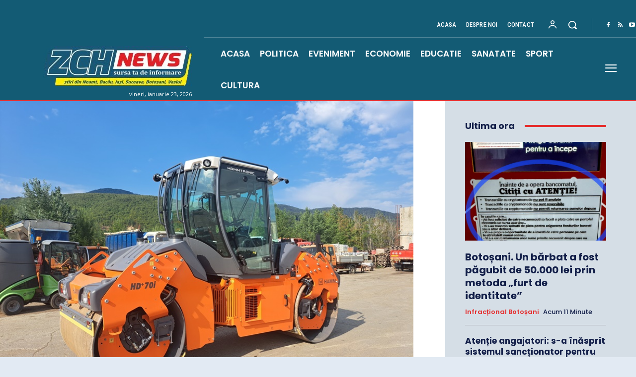

--- FILE ---
content_type: text/html; charset=utf-8
request_url: https://www.google.com/recaptcha/api2/aframe
body_size: 266
content:
<!DOCTYPE HTML><html><head><meta http-equiv="content-type" content="text/html; charset=UTF-8"></head><body><script nonce="bgyMQ5dzyOvull2Aa8Wwaw">/** Anti-fraud and anti-abuse applications only. See google.com/recaptcha */ try{var clients={'sodar':'https://pagead2.googlesyndication.com/pagead/sodar?'};window.addEventListener("message",function(a){try{if(a.source===window.parent){var b=JSON.parse(a.data);var c=clients[b['id']];if(c){var d=document.createElement('img');d.src=c+b['params']+'&rc='+(localStorage.getItem("rc::a")?sessionStorage.getItem("rc::b"):"");window.document.body.appendChild(d);sessionStorage.setItem("rc::e",parseInt(sessionStorage.getItem("rc::e")||0)+1);localStorage.setItem("rc::h",'1769158960409');}}}catch(b){}});window.parent.postMessage("_grecaptcha_ready", "*");}catch(b){}</script></body></html>